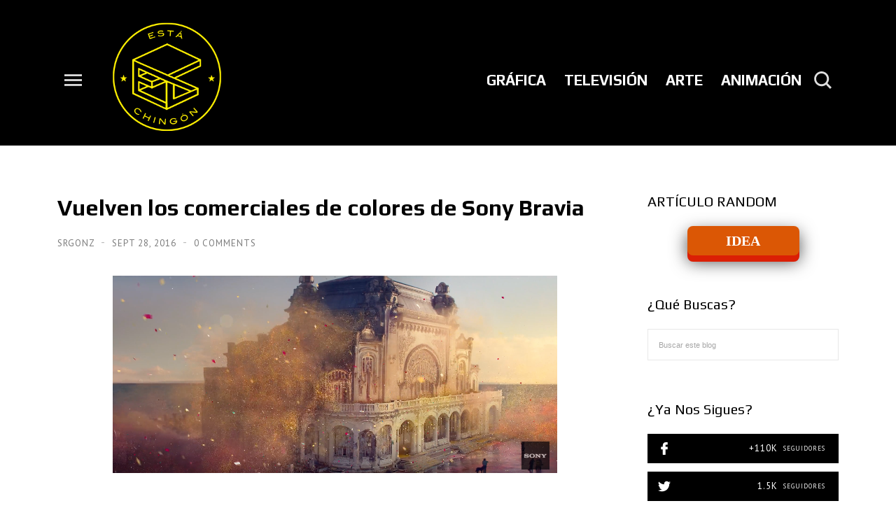

--- FILE ---
content_type: text/html; charset=utf-8
request_url: https://www.google.com/recaptcha/api2/aframe
body_size: 265
content:
<!DOCTYPE HTML><html><head><meta http-equiv="content-type" content="text/html; charset=UTF-8"></head><body><script nonce="ga0-aRC6gxSYtj-gIFEtlQ">/** Anti-fraud and anti-abuse applications only. See google.com/recaptcha */ try{var clients={'sodar':'https://pagead2.googlesyndication.com/pagead/sodar?'};window.addEventListener("message",function(a){try{if(a.source===window.parent){var b=JSON.parse(a.data);var c=clients[b['id']];if(c){var d=document.createElement('img');d.src=c+b['params']+'&rc='+(localStorage.getItem("rc::a")?sessionStorage.getItem("rc::b"):"");window.document.body.appendChild(d);sessionStorage.setItem("rc::e",parseInt(sessionStorage.getItem("rc::e")||0)+1);localStorage.setItem("rc::h",'1768553866503');}}}catch(b){}});window.parent.postMessage("_grecaptcha_ready", "*");}catch(b){}</script></body></html>